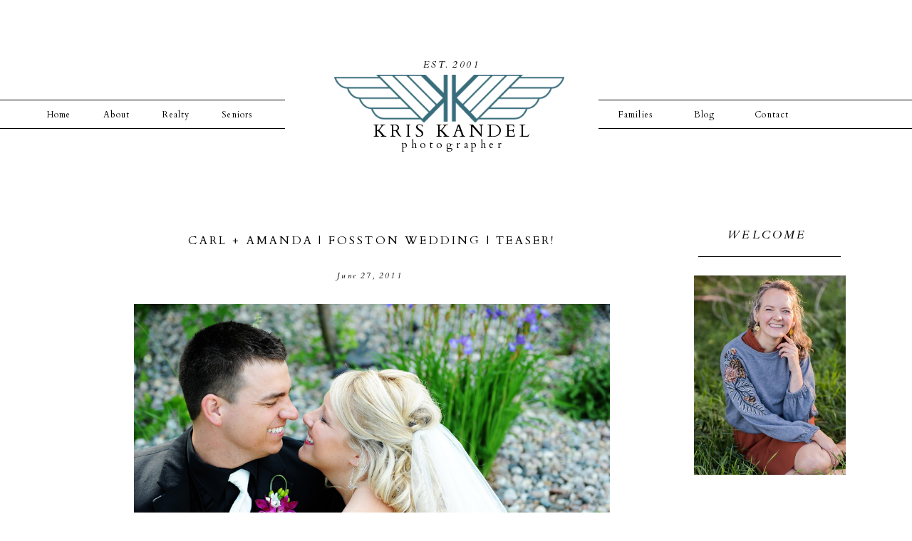

--- FILE ---
content_type: text/html; charset=UTF-8
request_url: https://kriskandel.com/tag/bling/
body_size: 12833
content:
<!DOCTYPE html>
<html lang="en-US" class="d">
<head>
<link rel="stylesheet" type="text/css" href="//lib.showit.co/engine/2.4.0/showit.css" />
<title>bling | kriskandelblog.com </title>
<meta name='robots' content='max-image-preview:large' />
<link rel="alternate" type="application/rss+xml" title="kriskandelblog.com  &raquo; Feed" href="https://kriskandel.com/feed/" />
<link rel="alternate" type="application/rss+xml" title="kriskandelblog.com  &raquo; Comments Feed" href="https://kriskandel.com/comments/feed/" />
<link rel="alternate" type="application/rss+xml" title="kriskandelblog.com  &raquo; bling Tag Feed" href="https://kriskandel.com/tag/bling/feed/" />
<script type="text/javascript">
/* <![CDATA[ */
window._wpemojiSettings = {"baseUrl":"https:\/\/s.w.org\/images\/core\/emoji\/16.0.1\/72x72\/","ext":".png","svgUrl":"https:\/\/s.w.org\/images\/core\/emoji\/16.0.1\/svg\/","svgExt":".svg","source":{"concatemoji":"https:\/\/kriskandel.com\/wp-includes\/js\/wp-emoji-release.min.js?ver=6.8.3"}};
/*! This file is auto-generated */
!function(s,n){var o,i,e;function c(e){try{var t={supportTests:e,timestamp:(new Date).valueOf()};sessionStorage.setItem(o,JSON.stringify(t))}catch(e){}}function p(e,t,n){e.clearRect(0,0,e.canvas.width,e.canvas.height),e.fillText(t,0,0);var t=new Uint32Array(e.getImageData(0,0,e.canvas.width,e.canvas.height).data),a=(e.clearRect(0,0,e.canvas.width,e.canvas.height),e.fillText(n,0,0),new Uint32Array(e.getImageData(0,0,e.canvas.width,e.canvas.height).data));return t.every(function(e,t){return e===a[t]})}function u(e,t){e.clearRect(0,0,e.canvas.width,e.canvas.height),e.fillText(t,0,0);for(var n=e.getImageData(16,16,1,1),a=0;a<n.data.length;a++)if(0!==n.data[a])return!1;return!0}function f(e,t,n,a){switch(t){case"flag":return n(e,"\ud83c\udff3\ufe0f\u200d\u26a7\ufe0f","\ud83c\udff3\ufe0f\u200b\u26a7\ufe0f")?!1:!n(e,"\ud83c\udde8\ud83c\uddf6","\ud83c\udde8\u200b\ud83c\uddf6")&&!n(e,"\ud83c\udff4\udb40\udc67\udb40\udc62\udb40\udc65\udb40\udc6e\udb40\udc67\udb40\udc7f","\ud83c\udff4\u200b\udb40\udc67\u200b\udb40\udc62\u200b\udb40\udc65\u200b\udb40\udc6e\u200b\udb40\udc67\u200b\udb40\udc7f");case"emoji":return!a(e,"\ud83e\udedf")}return!1}function g(e,t,n,a){var r="undefined"!=typeof WorkerGlobalScope&&self instanceof WorkerGlobalScope?new OffscreenCanvas(300,150):s.createElement("canvas"),o=r.getContext("2d",{willReadFrequently:!0}),i=(o.textBaseline="top",o.font="600 32px Arial",{});return e.forEach(function(e){i[e]=t(o,e,n,a)}),i}function t(e){var t=s.createElement("script");t.src=e,t.defer=!0,s.head.appendChild(t)}"undefined"!=typeof Promise&&(o="wpEmojiSettingsSupports",i=["flag","emoji"],n.supports={everything:!0,everythingExceptFlag:!0},e=new Promise(function(e){s.addEventListener("DOMContentLoaded",e,{once:!0})}),new Promise(function(t){var n=function(){try{var e=JSON.parse(sessionStorage.getItem(o));if("object"==typeof e&&"number"==typeof e.timestamp&&(new Date).valueOf()<e.timestamp+604800&&"object"==typeof e.supportTests)return e.supportTests}catch(e){}return null}();if(!n){if("undefined"!=typeof Worker&&"undefined"!=typeof OffscreenCanvas&&"undefined"!=typeof URL&&URL.createObjectURL&&"undefined"!=typeof Blob)try{var e="postMessage("+g.toString()+"("+[JSON.stringify(i),f.toString(),p.toString(),u.toString()].join(",")+"));",a=new Blob([e],{type:"text/javascript"}),r=new Worker(URL.createObjectURL(a),{name:"wpTestEmojiSupports"});return void(r.onmessage=function(e){c(n=e.data),r.terminate(),t(n)})}catch(e){}c(n=g(i,f,p,u))}t(n)}).then(function(e){for(var t in e)n.supports[t]=e[t],n.supports.everything=n.supports.everything&&n.supports[t],"flag"!==t&&(n.supports.everythingExceptFlag=n.supports.everythingExceptFlag&&n.supports[t]);n.supports.everythingExceptFlag=n.supports.everythingExceptFlag&&!n.supports.flag,n.DOMReady=!1,n.readyCallback=function(){n.DOMReady=!0}}).then(function(){return e}).then(function(){var e;n.supports.everything||(n.readyCallback(),(e=n.source||{}).concatemoji?t(e.concatemoji):e.wpemoji&&e.twemoji&&(t(e.twemoji),t(e.wpemoji)))}))}((window,document),window._wpemojiSettings);
/* ]]> */
</script>
<link rel='stylesheet' id='pibfi_pinterest_style-css' href='https://kriskandel.com/wp-content/plugins/pinterest-pin-it-button-for-images/ppibfi_pinterest.css?ver=6.8.3' type='text/css' media='all' />
<style id='wp-emoji-styles-inline-css' type='text/css'>

	img.wp-smiley, img.emoji {
		display: inline !important;
		border: none !important;
		box-shadow: none !important;
		height: 1em !important;
		width: 1em !important;
		margin: 0 0.07em !important;
		vertical-align: -0.1em !important;
		background: none !important;
		padding: 0 !important;
	}
</style>
<link rel='stylesheet' id='wp-block-library-css' href='https://kriskandel.com/wp-includes/css/dist/block-library/style.min.css?ver=6.8.3' type='text/css' media='all' />
<style id='classic-theme-styles-inline-css' type='text/css'>
/*! This file is auto-generated */
.wp-block-button__link{color:#fff;background-color:#32373c;border-radius:9999px;box-shadow:none;text-decoration:none;padding:calc(.667em + 2px) calc(1.333em + 2px);font-size:1.125em}.wp-block-file__button{background:#32373c;color:#fff;text-decoration:none}
</style>
<style id='global-styles-inline-css' type='text/css'>
:root{--wp--preset--aspect-ratio--square: 1;--wp--preset--aspect-ratio--4-3: 4/3;--wp--preset--aspect-ratio--3-4: 3/4;--wp--preset--aspect-ratio--3-2: 3/2;--wp--preset--aspect-ratio--2-3: 2/3;--wp--preset--aspect-ratio--16-9: 16/9;--wp--preset--aspect-ratio--9-16: 9/16;--wp--preset--color--black: #000000;--wp--preset--color--cyan-bluish-gray: #abb8c3;--wp--preset--color--white: #ffffff;--wp--preset--color--pale-pink: #f78da7;--wp--preset--color--vivid-red: #cf2e2e;--wp--preset--color--luminous-vivid-orange: #ff6900;--wp--preset--color--luminous-vivid-amber: #fcb900;--wp--preset--color--light-green-cyan: #7bdcb5;--wp--preset--color--vivid-green-cyan: #00d084;--wp--preset--color--pale-cyan-blue: #8ed1fc;--wp--preset--color--vivid-cyan-blue: #0693e3;--wp--preset--color--vivid-purple: #9b51e0;--wp--preset--gradient--vivid-cyan-blue-to-vivid-purple: linear-gradient(135deg,rgba(6,147,227,1) 0%,rgb(155,81,224) 100%);--wp--preset--gradient--light-green-cyan-to-vivid-green-cyan: linear-gradient(135deg,rgb(122,220,180) 0%,rgb(0,208,130) 100%);--wp--preset--gradient--luminous-vivid-amber-to-luminous-vivid-orange: linear-gradient(135deg,rgba(252,185,0,1) 0%,rgba(255,105,0,1) 100%);--wp--preset--gradient--luminous-vivid-orange-to-vivid-red: linear-gradient(135deg,rgba(255,105,0,1) 0%,rgb(207,46,46) 100%);--wp--preset--gradient--very-light-gray-to-cyan-bluish-gray: linear-gradient(135deg,rgb(238,238,238) 0%,rgb(169,184,195) 100%);--wp--preset--gradient--cool-to-warm-spectrum: linear-gradient(135deg,rgb(74,234,220) 0%,rgb(151,120,209) 20%,rgb(207,42,186) 40%,rgb(238,44,130) 60%,rgb(251,105,98) 80%,rgb(254,248,76) 100%);--wp--preset--gradient--blush-light-purple: linear-gradient(135deg,rgb(255,206,236) 0%,rgb(152,150,240) 100%);--wp--preset--gradient--blush-bordeaux: linear-gradient(135deg,rgb(254,205,165) 0%,rgb(254,45,45) 50%,rgb(107,0,62) 100%);--wp--preset--gradient--luminous-dusk: linear-gradient(135deg,rgb(255,203,112) 0%,rgb(199,81,192) 50%,rgb(65,88,208) 100%);--wp--preset--gradient--pale-ocean: linear-gradient(135deg,rgb(255,245,203) 0%,rgb(182,227,212) 50%,rgb(51,167,181) 100%);--wp--preset--gradient--electric-grass: linear-gradient(135deg,rgb(202,248,128) 0%,rgb(113,206,126) 100%);--wp--preset--gradient--midnight: linear-gradient(135deg,rgb(2,3,129) 0%,rgb(40,116,252) 100%);--wp--preset--font-size--small: 13px;--wp--preset--font-size--medium: 20px;--wp--preset--font-size--large: 36px;--wp--preset--font-size--x-large: 42px;--wp--preset--spacing--20: 0.44rem;--wp--preset--spacing--30: 0.67rem;--wp--preset--spacing--40: 1rem;--wp--preset--spacing--50: 1.5rem;--wp--preset--spacing--60: 2.25rem;--wp--preset--spacing--70: 3.38rem;--wp--preset--spacing--80: 5.06rem;--wp--preset--shadow--natural: 6px 6px 9px rgba(0, 0, 0, 0.2);--wp--preset--shadow--deep: 12px 12px 50px rgba(0, 0, 0, 0.4);--wp--preset--shadow--sharp: 6px 6px 0px rgba(0, 0, 0, 0.2);--wp--preset--shadow--outlined: 6px 6px 0px -3px rgba(255, 255, 255, 1), 6px 6px rgba(0, 0, 0, 1);--wp--preset--shadow--crisp: 6px 6px 0px rgba(0, 0, 0, 1);}:where(.is-layout-flex){gap: 0.5em;}:where(.is-layout-grid){gap: 0.5em;}body .is-layout-flex{display: flex;}.is-layout-flex{flex-wrap: wrap;align-items: center;}.is-layout-flex > :is(*, div){margin: 0;}body .is-layout-grid{display: grid;}.is-layout-grid > :is(*, div){margin: 0;}:where(.wp-block-columns.is-layout-flex){gap: 2em;}:where(.wp-block-columns.is-layout-grid){gap: 2em;}:where(.wp-block-post-template.is-layout-flex){gap: 1.25em;}:where(.wp-block-post-template.is-layout-grid){gap: 1.25em;}.has-black-color{color: var(--wp--preset--color--black) !important;}.has-cyan-bluish-gray-color{color: var(--wp--preset--color--cyan-bluish-gray) !important;}.has-white-color{color: var(--wp--preset--color--white) !important;}.has-pale-pink-color{color: var(--wp--preset--color--pale-pink) !important;}.has-vivid-red-color{color: var(--wp--preset--color--vivid-red) !important;}.has-luminous-vivid-orange-color{color: var(--wp--preset--color--luminous-vivid-orange) !important;}.has-luminous-vivid-amber-color{color: var(--wp--preset--color--luminous-vivid-amber) !important;}.has-light-green-cyan-color{color: var(--wp--preset--color--light-green-cyan) !important;}.has-vivid-green-cyan-color{color: var(--wp--preset--color--vivid-green-cyan) !important;}.has-pale-cyan-blue-color{color: var(--wp--preset--color--pale-cyan-blue) !important;}.has-vivid-cyan-blue-color{color: var(--wp--preset--color--vivid-cyan-blue) !important;}.has-vivid-purple-color{color: var(--wp--preset--color--vivid-purple) !important;}.has-black-background-color{background-color: var(--wp--preset--color--black) !important;}.has-cyan-bluish-gray-background-color{background-color: var(--wp--preset--color--cyan-bluish-gray) !important;}.has-white-background-color{background-color: var(--wp--preset--color--white) !important;}.has-pale-pink-background-color{background-color: var(--wp--preset--color--pale-pink) !important;}.has-vivid-red-background-color{background-color: var(--wp--preset--color--vivid-red) !important;}.has-luminous-vivid-orange-background-color{background-color: var(--wp--preset--color--luminous-vivid-orange) !important;}.has-luminous-vivid-amber-background-color{background-color: var(--wp--preset--color--luminous-vivid-amber) !important;}.has-light-green-cyan-background-color{background-color: var(--wp--preset--color--light-green-cyan) !important;}.has-vivid-green-cyan-background-color{background-color: var(--wp--preset--color--vivid-green-cyan) !important;}.has-pale-cyan-blue-background-color{background-color: var(--wp--preset--color--pale-cyan-blue) !important;}.has-vivid-cyan-blue-background-color{background-color: var(--wp--preset--color--vivid-cyan-blue) !important;}.has-vivid-purple-background-color{background-color: var(--wp--preset--color--vivid-purple) !important;}.has-black-border-color{border-color: var(--wp--preset--color--black) !important;}.has-cyan-bluish-gray-border-color{border-color: var(--wp--preset--color--cyan-bluish-gray) !important;}.has-white-border-color{border-color: var(--wp--preset--color--white) !important;}.has-pale-pink-border-color{border-color: var(--wp--preset--color--pale-pink) !important;}.has-vivid-red-border-color{border-color: var(--wp--preset--color--vivid-red) !important;}.has-luminous-vivid-orange-border-color{border-color: var(--wp--preset--color--luminous-vivid-orange) !important;}.has-luminous-vivid-amber-border-color{border-color: var(--wp--preset--color--luminous-vivid-amber) !important;}.has-light-green-cyan-border-color{border-color: var(--wp--preset--color--light-green-cyan) !important;}.has-vivid-green-cyan-border-color{border-color: var(--wp--preset--color--vivid-green-cyan) !important;}.has-pale-cyan-blue-border-color{border-color: var(--wp--preset--color--pale-cyan-blue) !important;}.has-vivid-cyan-blue-border-color{border-color: var(--wp--preset--color--vivid-cyan-blue) !important;}.has-vivid-purple-border-color{border-color: var(--wp--preset--color--vivid-purple) !important;}.has-vivid-cyan-blue-to-vivid-purple-gradient-background{background: var(--wp--preset--gradient--vivid-cyan-blue-to-vivid-purple) !important;}.has-light-green-cyan-to-vivid-green-cyan-gradient-background{background: var(--wp--preset--gradient--light-green-cyan-to-vivid-green-cyan) !important;}.has-luminous-vivid-amber-to-luminous-vivid-orange-gradient-background{background: var(--wp--preset--gradient--luminous-vivid-amber-to-luminous-vivid-orange) !important;}.has-luminous-vivid-orange-to-vivid-red-gradient-background{background: var(--wp--preset--gradient--luminous-vivid-orange-to-vivid-red) !important;}.has-very-light-gray-to-cyan-bluish-gray-gradient-background{background: var(--wp--preset--gradient--very-light-gray-to-cyan-bluish-gray) !important;}.has-cool-to-warm-spectrum-gradient-background{background: var(--wp--preset--gradient--cool-to-warm-spectrum) !important;}.has-blush-light-purple-gradient-background{background: var(--wp--preset--gradient--blush-light-purple) !important;}.has-blush-bordeaux-gradient-background{background: var(--wp--preset--gradient--blush-bordeaux) !important;}.has-luminous-dusk-gradient-background{background: var(--wp--preset--gradient--luminous-dusk) !important;}.has-pale-ocean-gradient-background{background: var(--wp--preset--gradient--pale-ocean) !important;}.has-electric-grass-gradient-background{background: var(--wp--preset--gradient--electric-grass) !important;}.has-midnight-gradient-background{background: var(--wp--preset--gradient--midnight) !important;}.has-small-font-size{font-size: var(--wp--preset--font-size--small) !important;}.has-medium-font-size{font-size: var(--wp--preset--font-size--medium) !important;}.has-large-font-size{font-size: var(--wp--preset--font-size--large) !important;}.has-x-large-font-size{font-size: var(--wp--preset--font-size--x-large) !important;}
:where(.wp-block-post-template.is-layout-flex){gap: 1.25em;}:where(.wp-block-post-template.is-layout-grid){gap: 1.25em;}
:where(.wp-block-columns.is-layout-flex){gap: 2em;}:where(.wp-block-columns.is-layout-grid){gap: 2em;}
:root :where(.wp-block-pullquote){font-size: 1.5em;line-height: 1.6;}
</style>
<link rel='stylesheet' id='pub-style-css' href='https://kriskandel.com/wp-content/themes/showit/pubs/nnz43i6zqcid8adk3_egpg/20250709204844Smyyerq/assets/pub.css?ver=1752094127' type='text/css' media='all' />
<script type="text/javascript" src="https://kriskandel.com/wp-includes/js/jquery/jquery.min.js?ver=3.7.1" id="jquery-core-js"></script>
<script type="text/javascript" id="jquery-core-js-after">
/* <![CDATA[ */
$ = jQuery;
/* ]]> */
</script>
<script type="text/javascript" src="https://kriskandel.com/wp-includes/js/jquery/jquery-migrate.min.js?ver=3.4.1" id="jquery-migrate-js"></script>
<script type="text/javascript" src="https://kriskandel.com/wp-content/plugins/pinterest-pin-it-button-for-images/ppibfi_pinterest.js?ver=6.8.3" id="pibfi_pinterest-js"></script>
<script type="text/javascript" src="https://kriskandel.com/wp-content/themes/showit/pubs/nnz43i6zqcid8adk3_egpg/20250709204844Smyyerq/assets/pub.js?ver=1752094127" id="pub-script-js"></script>
<link rel="https://api.w.org/" href="https://kriskandel.com/wp-json/" /><link rel="alternate" title="JSON" type="application/json" href="https://kriskandel.com/wp-json/wp/v2/tags/218" /><link rel="EditURI" type="application/rsd+xml" title="RSD" href="https://kriskandel.com/xmlrpc.php?rsd" />

<meta charset="UTF-8" />
<meta name="viewport" content="width=device-width, initial-scale=1" />
<link rel="preconnect" href="https://static.showit.co" />

<link rel="preconnect" href="https://fonts.googleapis.com">
<link rel="preconnect" href="https://fonts.gstatic.com" crossorigin>
<link href="https://fonts.googleapis.com/css?family=Cardo:regular|Cardo:italic" rel="stylesheet" type="text/css"/>
<script id="init_data" type="application/json">
{"mobile":{"w":320},"desktop":{"w":1200,"defaultTrIn":{"type":"fade"},"defaultTrOut":{"type":"fade"},"bgFillType":"color","bgColor":"#000000:0"},"sid":"nnz43i6zqcid8adk3_egpg","break":768,"assetURL":"//static.showit.co","contactFormId":"25842/16415","cfAction":"aHR0cHM6Ly9jbGllbnRzZXJ2aWNlLnNob3dpdC5jby9jb250YWN0Zm9ybQ==","sgAction":"aHR0cHM6Ly9jbGllbnRzZXJ2aWNlLnNob3dpdC5jby9zb2NpYWxncmlk","blockData":[{"slug":"header","visible":"a","states":[],"d":{"h":260,"w":1200,"locking":{"scrollOffset":1},"bgFillType":"color","bgColor":"colors-7","bgMediaType":"none"},"m":{"h":60,"w":320,"locking":{"side":"st","scrollOffset":1},"bgFillType":"color","bgColor":"colors-7","bgMediaType":"none"}},{"slug":"mobile-logo","visible":"m","states":[],"d":{"h":400,"w":1200,"bgFillType":"color","bgColor":"#FFFFFF","bgMediaType":"none"},"m":{"h":200,"w":320,"bgFillType":"color","bgColor":"#FFFFFF","bgMediaType":"none"}},{"slug":"sidebar","visible":"d","states":[],"d":{"h":1,"w":1200,"bgFillType":"color","bgColor":"#FFFFFF","bgMediaType":"none"},"m":{"h":200,"w":320,"bgFillType":"color","bgColor":"#FFFFFF","bgMediaType":"none"}},{"slug":"post-layout-1","visible":"a","states":[],"d":{"h":700,"w":1200,"locking":{"offset":100},"nature":"dH","bgFillType":"color","bgColor":"#FFFFFF","bgMediaType":"none"},"m":{"h":400,"w":320,"nature":"dH","bgFillType":"color","bgColor":"#FFFFFF","bgMediaType":"none"}},{"slug":"instagram","visible":"a","states":[],"d":{"h":600,"w":1200,"bgFillType":"color","bgColor":"colors-7","bgMediaType":"none"},"m":{"h":850,"w":320,"bgFillType":"color","bgColor":"#FFFFFF","bgMediaType":"none"}},{"slug":"pagination","visible":"a","states":[],"d":{"h":125,"w":1200,"nature":"dH","bgFillType":"color","bgColor":"#FFFFFF","bgMediaType":"none"},"m":{"h":81,"w":320,"nature":"dH","bgFillType":"color","bgColor":"#FFFFFF","bgMediaType":"none"}},{"slug":"bottom-menu","visible":"a","states":[],"d":{"h":100,"w":1200,"bgFillType":"color","bgColor":"#FFFFFF","bgMediaType":"none"},"m":{"h":200,"w":320,"bgFillType":"color","bgColor":"colors-7","bgMediaType":"none"}},{"slug":"footer","visible":"a","states":[],"d":{"h":73,"w":1200,"bgFillType":"color","bgColor":"colors-7","bgMediaType":"none"},"m":{"h":53,"w":320,"bgFillType":"color","bgColor":"colors-7","bgMediaType":"none"}},{"slug":"mobile-nav","visible":"m","states":[],"d":{"h":200,"w":1200,"bgFillType":"color","bgColor":"colors-7","bgMediaType":"none"},"m":{"h":600,"w":320,"locking":{"side":"t"},"bgFillType":"color","bgColor":"colors-7:90","bgMediaType":"none"}}],"elementData":[{"type":"icon","visible":"m","id":"header_0","blockId":"header","m":{"x":265,"y":12,"w":37,"h":37,"a":0},"d":{"x":1161,"y":37,"w":35,"h":35,"a":0}},{"type":"text","visible":"d","id":"header_1","blockId":"header","m":{"x":108,"y":18,"w":105,"h":25,"a":0},"d":{"x":454,"y":169,"w":283,"h":39,"a":0}},{"type":"text","visible":"d","id":"header_2","blockId":"header","m":{"x":109,"y":21,"w":102.60000000000001,"h":19,"a":0},"d":{"x":476,"y":187,"w":240,"h":38,"a":0}},{"type":"text","visible":"d","id":"header_3","blockId":"header","m":{"x":109,"y":22,"w":102,"h":17,"a":0},"d":{"x":544,"y":80,"w":55,"h":21,"a":0}},{"type":"text","visible":"d","id":"header_4","blockId":"header","m":{"x":109,"y":22,"w":102,"h":17,"a":0},"d":{"x":587,"y":80,"w":55,"h":21,"a":0}},{"type":"text","visible":"d","id":"header_5","blockId":"header","m":{"x":109,"y":21,"w":102.60000000000001,"h":19,"a":0},"d":{"x":179,"y":148,"w":57,"h":19,"a":0}},{"type":"text","visible":"d","id":"header_6","blockId":"header","m":{"x":119,"y":31,"w":102.60000000000001,"h":19,"a":0},"d":{"x":14,"y":148,"w":57,"h":19,"a":0}},{"type":"text","visible":"d","id":"header_7","blockId":"header","m":{"x":109,"y":21,"w":102.60000000000001,"h":19,"a":0},"d":{"x":95,"y":148,"w":57,"h":19,"a":0}},{"type":"text","visible":"d","id":"header_8","blockId":"header","m":{"x":109,"y":21,"w":102.60000000000001,"h":19,"a":0},"d":{"x":246,"y":148,"w":95,"h":19,"a":0}},{"type":"text","visible":"d","id":"header_9","blockId":"header","m":{"x":109,"y":21,"w":102.60000000000001,"h":19,"a":0},"d":{"x":824,"y":148,"w":57,"h":19,"a":0}},{"type":"text","visible":"d","id":"header_10","blockId":"header","m":{"x":109,"y":21,"w":102.60000000000001,"h":19,"a":0},"d":{"x":920,"y":148,"w":57,"h":19,"a":0}},{"type":"text","visible":"d","id":"header_11","blockId":"header","m":{"x":109,"y":21,"w":102.60000000000001,"h":19,"a":0},"d":{"x":996,"y":148,"w":95,"h":19,"a":0}},{"type":"simple","visible":"d","id":"header_12","blockId":"header","m":{"x":48,"y":9,"w":224,"h":42,"a":0},"d":{"x":-22,"y":140,"w":382,"h":1,"a":0,"lockH":"ls"}},{"type":"simple","visible":"d","id":"header_13","blockId":"header","m":{"x":48,"y":9,"w":224,"h":42,"a":0},"d":{"x":-29,"y":180,"w":389,"h":1,"a":0,"lockH":"ls"}},{"type":"simple","visible":"d","id":"header_14","blockId":"header","m":{"x":48,"y":9,"w":224,"h":42,"a":0},"d":{"x":800,"y":140,"w":410,"h":1,"a":0,"lockH":"rs"}},{"type":"simple","visible":"d","id":"header_15","blockId":"header","m":{"x":48,"y":9,"w":224,"h":42,"a":0},"d":{"x":800,"y":180,"w":423,"h":1,"a":0,"lockH":"rs"}},{"type":"graphic","visible":"a","id":"header_16","blockId":"header","m":{"x":48,"y":7,"w":224,"h":47,"a":0},"d":{"x":429,"y":105,"w":323,"h":67,"a":0},"c":{"key":"0Qi-Jw-rSqSED7qsGnHUzQ/25842/fargo_photographer_kris_kandel_logo.png","aspect_ratio":4.78988}},{"type":"text","visible":"m","id":"mobile-logo_0","blockId":"mobile-logo","m":{"x":25,"y":94,"w":271,"h":25,"a":0},"d":{"x":423,"y":152,"w":355,"h":49,"a":0}},{"type":"text","visible":"m","id":"mobile-logo_1","blockId":"mobile-logo","m":{"x":105,"y":115,"w":124,"h":19,"a":0},"d":{"x":481,"y":192,"w":240,"h":38,"a":0}},{"type":"text","visible":"m","id":"mobile-logo_2","blockId":"mobile-logo","m":{"x":87,"y":25,"w":54,"h":17,"a":0},"d":{"x":516,"y":97,"w":55,"h":21,"a":0}},{"type":"text","visible":"m","id":"mobile-logo_3","blockId":"mobile-logo","m":{"x":176,"y":25,"w":60,"h":17,"a":0},"d":{"x":630,"y":99,"w":55,"h":21,"a":0}},{"type":"graphic","visible":"a","id":"mobile-logo_4","blockId":"mobile-logo","m":{"x":46,"y":43,"w":224,"h":47,"a":0},"d":{"x":180,"y":113,"w":840,"h":175,"a":0},"c":{"key":"0Qi-Jw-rSqSED7qsGnHUzQ/25842/fargo_photographer_kris_kandel_logo.png","aspect_ratio":4.78988}},{"type":"text","visible":"a","id":"sidebar_0","blockId":"sidebar","m":{"x":109,"y":92,"w":102,"h":17,"a":0},"d":{"x":974,"y":56,"w":126,"h":21,"a":0}},{"type":"simple","visible":"a","id":"sidebar_1","blockId":"sidebar","m":{"x":48,"y":30,"w":224,"h":140,"a":0},"d":{"x":940,"y":100,"w":200,"h":1,"a":0}},{"type":"graphic","visible":"a","id":"sidebar_2","blockId":"sidebar","m":{"x":48,"y":25,"w":224,"h":150,"a":0},"d":{"x":934,"y":127,"w":213,"h":280,"a":0},"c":{"key":"TwIqisZ3ST2ojE-l1c9kLg/25842/kris_kandel_fargo_photographer_for_real_estate_seniors_and_families_3.jpg","aspect_ratio":0.66686}},{"type":"text","visible":"a","id":"sidebar_3","blockId":"sidebar","m":{"x":109,"y":91,"w":102.60000000000001,"h":19,"a":0},"d":{"x":932,"y":423,"w":212,"h":189,"a":0}},{"type":"simple","visible":"a","id":"sidebar_4","blockId":"sidebar","m":{"x":48,"y":30,"w":224,"h":140,"a":0},"d":{"x":941,"y":630,"w":203,"h":28,"a":0}},{"type":"text","visible":"a","id":"sidebar_5","blockId":"sidebar","m":{"x":109,"y":92,"w":102,"h":17,"a":0},"d":{"x":947,"y":633,"w":191,"h":21,"a":0}},{"type":"icon","visible":"a","id":"sidebar_6","blockId":"sidebar","m":{"x":135,"y":75,"w":50,"h":50,"a":0},"d":{"x":1017,"y":671,"w":29,"h":29,"a":0}},{"type":"icon","visible":"a","id":"sidebar_7","blockId":"sidebar","m":{"x":135,"y":75,"w":50,"h":50,"a":0},"d":{"x":1050,"y":671,"w":29,"h":29,"a":0}},{"type":"simple","visible":"a","id":"post-layout-1_0","blockId":"post-layout-1","m":{"x":-90,"y":351,"w":500,"h":1,"a":0,"lockV":"b"},"d":{"x":148,"y":679,"w":668,"h":1,"a":0,"lockV":"b"}},{"type":"text","visible":"a","id":"post-layout-1_1","blockId":"post-layout-1","m":{"x":104.5,"y":324,"w":111,"h":27,"a":0,"lockV":"b"},"d":{"x":415,"y":638,"w":133,"h":29,"a":0,"lockV":"b"}},{"type":"simple","visible":"a","id":"post-layout-1_2","blockId":"post-layout-1","m":{"x":-90,"y":314,"w":500,"h":1,"a":0,"lockV":"b"},"d":{"x":148,"y":622,"w":668,"h":1,"a":0,"lockV":"b"}},{"type":"text","visible":"a","id":"post-layout-1_3","blockId":"post-layout-1","m":{"x":20,"y":265,"w":280,"h":22,"a":0,"lockV":"b"},"d":{"x":179,"y":116,"w":600,"h":18,"a":0,"lockV":"b"}},{"type":"text","visible":"a","id":"post-layout-1_4","blockId":"post-layout-1","m":{"x":20,"y":237,"w":280,"h":24,"a":0},"d":{"x":182,"y":65,"w":600,"h":24,"a":0}},{"type":"graphic","visible":"a","id":"post-layout-1_5","blockId":"post-layout-1","m":{"x":0,"y":20,"w":320,"h":195,"a":0,"gs":{"p":105}},"d":{"x":148,"y":165,"w":668,"h":430,"a":0,"gs":{"t":"cover","p":105},"lockV":"b"},"c":{"key":"T211Q3BaQiqOfKet3eNTdA/shared/weddingexperience.jpg","aspect_ratio":1.5}},{"type":"iframe","visible":"d","id":"instagram_0","blockId":"instagram","m":{"x":48,"y":128,"w":224,"h":595,"a":0},"d":{"x":-150,"y":133,"w":1500,"h":384,"a":0}},{"type":"graphic","visible":"d","id":"instagram_1","blockId":"instagram","m":{"x":48,"y":397,"w":224,"h":56,"a":0},"d":{"x":-100,"y":133,"w":1400,"h":384,"a":0,"gs":{"t":"cover"}},"c":{"key":"PCgo25L4Sr-H77X1dmNElw/25842/fargo_moorhead_wedding_photography_kris_kandel_2016_best_photographer_102.jpg","aspect_ratio":0.66519}},{"type":"simple","visible":"d","id":"instagram_2","blockId":"instagram","m":{"x":48,"y":30,"w":224,"h":224,"a":0},"d":{"x":414,"y":206,"w":373,"h":219,"a":0}},{"type":"simple","visible":"d","id":"instagram_3","blockId":"instagram","m":{"x":55,"y":37,"w":210,"h":210,"a":0},"d":{"x":426,"y":219,"w":350,"h":194,"a":0}},{"type":"text","visible":"a","id":"instagram_4","blockId":"instagram","m":{"x":1,"y":51,"w":319,"h":44,"a":0},"d":{"x":429,"y":280,"w":358,"h":71,"a":0}},{"type":"graphic","visible":"a","id":"instagram_5","blockId":"instagram","m":{"x":145,"y":293,"w":155,"h":143,"a":0},"d":{"x":996,"y":337,"w":176,"h":162,"a":0},"c":{"key":"R2jay50xTQ64Oo3HNxmBMg/25842/kris_kandel_fargo_photographer_contest_finalist.png","aspect_ratio":1.17647}},{"type":"graphic","visible":"a","id":"instagram_6","blockId":"instagram","m":{"x":-25,"y":284,"w":224,"h":161,"a":0},"d":{"x":63,"y":326,"w":273,"h":197,"a":0},"c":{"key":"ipqyFWyjRz-xvozWqMVreQ/25842/badge-of-courage-blue_2.png","aspect_ratio":1.38889}},{"type":"graphic","visible":"a","id":"instagram_7","blockId":"instagram","m":{"x":164,"y":440,"w":143,"h":137,"a":0},"d":{"x":818,"y":167,"w":168,"h":158,"a":0},"c":{"key":"PhDNAkOBTzuZXVBGjOGH4A/25842/featured_photographer_kris_kandel.jpg","aspect_ratio":1.04167}},{"type":"graphic","visible":"d","id":"instagram_8","blockId":"instagram","m":{"x":48,"y":419,"w":120,"h":96,"a":0},"d":{"x":16,"y":162,"w":189,"h":160,"a":0},"c":{"key":"FAUwWQLHRAmosBor8YGShQ/25842/laurels.png","aspect_ratio":1.25}},{"type":"graphic","visible":"a","id":"instagram_9","blockId":"instagram","m":{"x":9,"y":443,"w":146,"h":134,"a":0},"d":{"x":224,"y":164,"w":168,"h":155,"a":0},"c":{"key":"6-QWRWLwSJ6QH2PkJQXVjA/25842/award_winning_photographer_kris_kandel.png","aspect_ratio":1.08594}},{"type":"graphic","visible":"a","id":"instagram_10","blockId":"instagram","m":{"x":40,"y":115,"w":224,"h":179,"a":0},"d":{"x":835,"y":369,"w":151,"h":121,"a":0},"c":{"key":"MBQLSp0vQIaqcJRQ0o0y7g/25842/nd_fargo_wedding-photography_2016_transparent.png","aspect_ratio":1.25}},{"type":"text","visible":"a","id":"pagination_0","blockId":"pagination","m":{"x":177,"y":29,"w":123,"h":26,"a":0},"d":{"x":644,"y":32,"w":495.02,"h":29.002,"a":0}},{"type":"text","visible":"a","id":"pagination_1","blockId":"pagination","m":{"x":20,"y":29,"w":142,"h":22,"a":0},"d":{"x":50,"y":34,"w":527.021,"h":29.022,"a":0}},{"type":"text","visible":"a","id":"bottom-menu_0","blockId":"bottom-menu","m":{"x":43,"y":154,"w":238,"h":25,"a":0},"d":{"x":220,"y":43,"w":311,"h":25,"a":0}},{"type":"text","visible":"a","id":"bottom-menu_1","blockId":"bottom-menu","m":{"x":28,"y":22,"w":259,"h":25,"a":0},"d":{"x":670,"y":43,"w":278,"h":25,"a":0}},{"type":"graphic","visible":"a","id":"bottom-menu_2","blockId":"bottom-menu","m":{"x":48,"y":77,"w":224,"h":47,"a":0},"d":{"x":513,"y":33,"w":166,"h":35,"a":0},"c":{"key":"0Qi-Jw-rSqSED7qsGnHUzQ/25842/fargo_photographer_kris_kandel_logo.png","aspect_ratio":4.78988}},{"type":"text","visible":"m","id":"bottom-menu_3","blockId":"bottom-menu","m":{"x":98,"y":171,"w":174,"h":19,"a":0},"d":{"x":554,"y":42,"w":92,"h":17,"a":0}},{"type":"text","visible":"d","id":"footer_0","blockId":"footer","m":{"x":177,"y":14,"w":155,"h":22,"a":0},"d":{"x":636,"y":17,"w":166,"h":20,"a":0}},{"type":"text","visible":"d","id":"footer_1","blockId":"footer","m":{"x":-14,"y":14,"w":186,"h":23,"a":0},"d":{"x":398,"y":18,"w":228,"h":19,"a":0}},{"type":"simple","visible":"a","id":"mobile-nav_0","blockId":"mobile-nav","m":{"x":0,"y":0,"w":320,"h":60,"a":0},"d":{"x":488,"y":-110,"w":480,"h":80,"a":0}},{"type":"icon","visible":"m","id":"mobile-nav_1","blockId":"mobile-nav","m":{"x":265,"y":12,"w":37,"h":37,"a":0},"d":{"x":1161,"y":37,"w":35,"h":35,"a":0},"pc":[{"type":"hide","block":"mobile-nav"}]},{"type":"text","visible":"a","id":"mobile-nav_2","blockId":"mobile-nav","m":{"x":43,"y":100,"w":103,"h":19,"a":0},"d":{"x":549,"y":91,"w":102.60000000000001,"h":19,"a":0},"pc":[{"type":"hide","block":"mobile-nav"}]},{"type":"text","visible":"a","id":"mobile-nav_3","blockId":"mobile-nav","m":{"x":43,"y":140,"w":103,"h":19,"a":0},"d":{"x":549,"y":91,"w":102.60000000000001,"h":19,"a":0},"pc":[{"type":"hide","block":"mobile-nav"}]},{"type":"text","visible":"a","id":"mobile-nav_4","blockId":"mobile-nav","m":{"x":43,"y":180,"w":103,"h":19,"a":0},"d":{"x":549,"y":91,"w":102.60000000000001,"h":19,"a":0},"pc":[{"type":"hide","block":"mobile-nav"}]},{"type":"text","visible":"a","id":"mobile-nav_5","blockId":"mobile-nav","m":{"x":43,"y":220,"w":103,"h":19,"a":0},"d":{"x":549,"y":91,"w":102.60000000000001,"h":19,"a":0},"pc":[{"type":"hide","block":"mobile-nav"}]},{"type":"text","visible":"a","id":"mobile-nav_6","blockId":"mobile-nav","m":{"x":43,"y":260,"w":103,"h":19,"a":0},"d":{"x":549,"y":91,"w":102.60000000000001,"h":19,"a":0},"pc":[{"type":"hide","block":"mobile-nav"}]},{"type":"text","visible":"a","id":"mobile-nav_7","blockId":"mobile-nav","m":{"x":43,"y":300,"w":103,"h":19,"a":0},"d":{"x":549,"y":91,"w":102.60000000000001,"h":19,"a":0},"pc":[{"type":"hide","block":"mobile-nav"}]}]}
</script>
<link
rel="stylesheet"
type="text/css"
href="https://cdnjs.cloudflare.com/ajax/libs/animate.css/3.4.0/animate.min.css"
/>


<script src="//lib.showit.co/engine/2.4.0/showit-lib.min.js"></script>
<script src="//lib.showit.co/engine/2.4.0/showit.min.js"></script>
<script>

function initPage(){

}
</script>

<style id="si-page-css">
html.m {background-color:rgba(0,0,0,0);}
html.d {background-color:rgba(0,0,0,0);}
.d .se:has(.st-primary) {border-radius:10px;box-shadow:none;opacity:1;overflow:hidden;}
.d .st-primary {padding:10px 14px 10px 14px;border-width:0px;border-color:rgba(0,0,0,1);background-color:rgba(0,0,0,1);background-image:none;border-radius:inherit;transition-duration:0.5s;}
.d .st-primary span {color:rgba(255,255,255,1);font-family:'Cardo';font-weight:400;font-style:italic;font-size:16px;text-align:center;text-transform:uppercase;letter-spacing:0.2em;transition-duration:0.5s;}
.d .se:has(.st-primary:hover) {}
.d .st-primary.se-button:hover {background-color:rgba(0,0,0,1);background-image:none;transition-property:background-color,background-image;}
.d .st-primary.se-button:hover span {}
.m .se:has(.st-primary) {border-radius:10px;box-shadow:none;opacity:1;overflow:hidden;}
.m .st-primary {padding:10px 14px 10px 14px;border-width:0px;border-color:rgba(0,0,0,1);background-color:rgba(0,0,0,1);background-image:none;border-radius:inherit;}
.m .st-primary span {color:rgba(255,255,255,1);font-family:'Cardo';font-weight:400;font-style:italic;font-size:12px;text-align:center;text-transform:uppercase;letter-spacing:0.3em;}
.d .se:has(.st-secondary) {border-radius:10px;box-shadow:none;opacity:1;overflow:hidden;}
.d .st-secondary {padding:10px 14px 10px 14px;border-width:2px;border-color:rgba(0,0,0,1);background-color:rgba(0,0,0,0);background-image:none;border-radius:inherit;transition-duration:0.5s;}
.d .st-secondary span {color:rgba(0,0,0,1);font-family:'Cardo';font-weight:400;font-style:italic;font-size:16px;text-align:center;text-transform:uppercase;letter-spacing:0.2em;transition-duration:0.5s;}
.d .se:has(.st-secondary:hover) {}
.d .st-secondary.se-button:hover {border-color:rgba(0,0,0,0.7);background-color:rgba(0,0,0,0);background-image:none;transition-property:border-color,background-color,background-image;}
.d .st-secondary.se-button:hover span {color:rgba(0,0,0,0.7);transition-property:color;}
.m .se:has(.st-secondary) {border-radius:10px;box-shadow:none;opacity:1;overflow:hidden;}
.m .st-secondary {padding:10px 14px 10px 14px;border-width:2px;border-color:rgba(0,0,0,1);background-color:rgba(0,0,0,0);background-image:none;border-radius:inherit;}
.m .st-secondary span {color:rgba(0,0,0,1);font-family:'Cardo';font-weight:400;font-style:italic;font-size:12px;text-align:center;text-transform:uppercase;letter-spacing:0.3em;}
.d .st-d-title,.d .se-wpt h1 {color:rgba(0,0,0,1);text-transform:lowercase;line-height:1.2;letter-spacing:0.3em;font-size:25px;text-align:center;font-family:'Cardo';font-weight:400;font-style:normal;}
.d .se-wpt h1 {margin-bottom:30px;}
.d .st-d-title.se-rc a {color:rgba(0,0,0,1);}
.d .st-d-title.se-rc a:hover {text-decoration:underline;color:rgba(0,0,0,1);opacity:0.8;}
.m .st-m-title,.m .se-wpt h1 {color:rgba(0,0,0,1);text-transform:lowercase;line-height:1.2;letter-spacing:0.2em;font-size:20px;text-align:center;font-family:'Cardo';font-weight:400;font-style:normal;}
.m .se-wpt h1 {margin-bottom:20px;}
.m .st-m-title.se-rc a {color:rgba(0,0,0,1);}
.m .st-m-title.se-rc a:hover {text-decoration:underline;color:rgba(0,0,0,1);opacity:0.8;}
.d .st-d-heading,.d .se-wpt h2 {color:rgba(0,0,0,1);text-transform:uppercase;line-height:1.2;letter-spacing:0.2em;font-size:20px;text-align:center;font-family:'Cardo';font-weight:400;font-style:normal;}
.d .se-wpt h2 {margin-bottom:24px;}
.d .st-d-heading.se-rc a {color:rgba(0,0,0,1);}
.d .st-d-heading.se-rc a:hover {text-decoration:underline;color:rgba(0,0,0,1);opacity:0.8;}
.m .st-m-heading,.m .se-wpt h2 {color:rgba(0,0,0,1);text-transform:uppercase;line-height:1.2;letter-spacing:0.2em;font-size:20px;text-align:center;font-family:'Cardo';font-weight:400;font-style:normal;}
.m .se-wpt h2 {margin-bottom:20px;}
.m .st-m-heading.se-rc a {color:rgba(0,0,0,1);}
.m .st-m-heading.se-rc a:hover {text-decoration:underline;color:rgba(0,0,0,1);opacity:0.8;}
.d .st-d-subheading,.d .se-wpt h3 {color:rgba(0,0,0,1);text-transform:uppercase;line-height:1.8;letter-spacing:0.2em;font-size:16px;text-align:center;font-family:'Cardo';font-weight:400;font-style:italic;}
.d .se-wpt h3 {margin-bottom:18px;}
.d .st-d-subheading.se-rc a {color:rgba(0,0,0,1);}
.d .st-d-subheading.se-rc a:hover {text-decoration:underline;color:rgba(0,0,0,1);opacity:0.8;}
.m .st-m-subheading,.m .se-wpt h3 {color:rgba(0,0,0,1);text-transform:uppercase;line-height:1.8;letter-spacing:0.3em;font-size:12px;text-align:center;font-family:'Cardo';font-weight:400;font-style:italic;}
.m .se-wpt h3 {margin-bottom:18px;}
.m .st-m-subheading.se-rc a {color:rgba(0,0,0,1);}
.m .st-m-subheading.se-rc a:hover {text-decoration:underline;color:rgba(0,0,0,1);opacity:0.8;}
.d .st-d-paragraph {color:rgba(0,0,0,1);line-height:2.2;letter-spacing:0.1em;font-size:12px;text-align:justify;font-family:'Cardo';font-weight:400;font-style:normal;}
.d .se-wpt p {margin-bottom:16px;}
.d .st-d-paragraph.se-rc a {color:rgba(0,0,0,1);}
.d .st-d-paragraph.se-rc a:hover {text-decoration:underline;color:rgba(0,0,0,1);opacity:0.8;}
.m .st-m-paragraph {color:rgba(0,0,0,1);line-height:2;letter-spacing:0.1em;font-size:14px;text-align:justify;font-family:'Cardo';font-weight:400;font-style:normal;}
.m .se-wpt p {margin-bottom:16px;}
.m .st-m-paragraph.se-rc a {color:rgba(0,0,0,1);}
.m .st-m-paragraph.se-rc a:hover {text-decoration:underline;color:rgba(0,0,0,1);opacity:0.8;}
.sib-header {z-index:1;}
.m .sib-header {height:60px;}
.d .sib-header {height:260px;}
.m .sib-header .ss-bg {background-color:rgba(255,255,255,1);}
.d .sib-header .ss-bg {background-color:rgba(255,255,255,1);}
.d .sie-header_0 {left:1161px;top:37px;width:35px;height:35px;display:none;}
.m .sie-header_0 {left:265px;top:12px;width:37px;height:37px;}
.d .sie-header_0 svg {fill:rgba(112,157,109,1);}
.m .sie-header_0 svg {fill:rgba(0,0,0,1);}
.d .sie-header_1 {left:454px;top:169px;width:283px;height:39px;}
.m .sie-header_1 {left:108px;top:18px;width:105px;height:25px;display:none;}
.d .sie-header_1-text {font-size:25px;}
.d .sie-header_2 {left:476px;top:187px;width:240px;height:38px;}
.m .sie-header_2 {left:109px;top:21px;width:102.60000000000001px;height:19px;display:none;}
.d .sie-header_2-text {letter-spacing:0.3em;font-size:15px;text-align:center;}
.d .sie-header_3 {left:544px;top:80px;width:55px;height:21px;}
.m .sie-header_3 {left:109px;top:22px;width:102px;height:17px;display:none;}
.d .sie-header_3-text {text-transform:uppercase;font-size:13px;}
.d .sie-header_4 {left:587px;top:80px;width:55px;height:21px;}
.m .sie-header_4 {left:109px;top:22px;width:102px;height:17px;display:none;}
.d .sie-header_4-text {text-transform:lowercase;font-size:13px;}
.d .sie-header_5:hover {opacity:1;transition-duration:0.5s;transition-property:opacity;}
.m .sie-header_5:hover {opacity:1;transition-duration:0.5s;transition-property:opacity;}
.d .sie-header_5 {left:179px;top:148px;width:57px;height:19px;transition-duration:0.5s;transition-property:opacity;}
.m .sie-header_5 {left:109px;top:21px;width:102.60000000000001px;height:19px;display:none;transition-duration:0.5s;transition-property:opacity;}
.d .sie-header_5-text:hover {color:rgba(112,157,109,1);}
.m .sie-header_5-text:hover {color:rgba(112,157,109,1);}
.d .sie-header_5-text {font-size:12px;text-align:center;transition-duration:0.5s;transition-property:color;}
.m .sie-header_5-text {transition-duration:0.5s;transition-property:color;}
.d .sie-header_6:hover {opacity:1;transition-duration:0.5s;transition-property:opacity;}
.m .sie-header_6:hover {opacity:1;transition-duration:0.5s;transition-property:opacity;}
.d .sie-header_6 {left:14px;top:148px;width:57px;height:19px;transition-duration:0.5s;transition-property:opacity;}
.m .sie-header_6 {left:119px;top:31px;width:102.60000000000001px;height:19px;display:none;transition-duration:0.5s;transition-property:opacity;}
.d .sie-header_6-text:hover {color:rgba(112,157,109,1);}
.m .sie-header_6-text:hover {color:rgba(112,157,109,1);}
.d .sie-header_6-text {font-size:12px;text-align:center;transition-duration:0.5s;transition-property:color;}
.m .sie-header_6-text {transition-duration:0.5s;transition-property:color;}
.d .sie-header_7:hover {opacity:1;transition-duration:0.5s;transition-property:opacity;}
.m .sie-header_7:hover {opacity:1;transition-duration:0.5s;transition-property:opacity;}
.d .sie-header_7 {left:95px;top:148px;width:57px;height:19px;transition-duration:0.5s;transition-property:opacity;}
.m .sie-header_7 {left:109px;top:21px;width:102.60000000000001px;height:19px;display:none;transition-duration:0.5s;transition-property:opacity;}
.d .sie-header_7-text:hover {color:rgba(112,157,109,1);}
.m .sie-header_7-text:hover {color:rgba(112,157,109,1);}
.d .sie-header_7-text {font-size:12px;text-align:center;transition-duration:0.5s;transition-property:color;}
.m .sie-header_7-text {transition-duration:0.5s;transition-property:color;}
.d .sie-header_8:hover {opacity:1;transition-duration:0.5s;transition-property:opacity;}
.m .sie-header_8:hover {opacity:1;transition-duration:0.5s;transition-property:opacity;}
.d .sie-header_8 {left:246px;top:148px;width:95px;height:19px;transition-duration:0.5s;transition-property:opacity;}
.m .sie-header_8 {left:109px;top:21px;width:102.60000000000001px;height:19px;display:none;transition-duration:0.5s;transition-property:opacity;}
.d .sie-header_8-text:hover {color:rgba(112,157,109,1);}
.m .sie-header_8-text:hover {color:rgba(112,157,109,1);}
.d .sie-header_8-text {font-size:12px;text-align:center;transition-duration:0.5s;transition-property:color;}
.m .sie-header_8-text {transition-duration:0.5s;transition-property:color;}
.d .sie-header_9:hover {opacity:1;transition-duration:0.5s;transition-property:opacity;}
.m .sie-header_9:hover {opacity:1;transition-duration:0.5s;transition-property:opacity;}
.d .sie-header_9 {left:824px;top:148px;width:57px;height:19px;transition-duration:0.5s;transition-property:opacity;}
.m .sie-header_9 {left:109px;top:21px;width:102.60000000000001px;height:19px;display:none;transition-duration:0.5s;transition-property:opacity;}
.d .sie-header_9-text:hover {color:rgba(112,157,109,1);}
.m .sie-header_9-text:hover {color:rgba(112,157,109,1);}
.d .sie-header_9-text {font-size:12px;text-align:center;transition-duration:0.5s;transition-property:color;}
.m .sie-header_9-text {transition-duration:0.5s;transition-property:color;}
.d .sie-header_10:hover {opacity:1;transition-duration:0.5s;transition-property:opacity;}
.m .sie-header_10:hover {opacity:1;transition-duration:0.5s;transition-property:opacity;}
.d .sie-header_10 {left:920px;top:148px;width:57px;height:19px;transition-duration:0.5s;transition-property:opacity;}
.m .sie-header_10 {left:109px;top:21px;width:102.60000000000001px;height:19px;display:none;transition-duration:0.5s;transition-property:opacity;}
.d .sie-header_10-text:hover {color:rgba(112,157,109,1);}
.m .sie-header_10-text:hover {color:rgba(112,157,109,1);}
.d .sie-header_10-text {font-size:12px;text-align:center;transition-duration:0.5s;transition-property:color;}
.m .sie-header_10-text {transition-duration:0.5s;transition-property:color;}
.d .sie-header_11:hover {opacity:1;transition-duration:0.5s;transition-property:opacity;}
.m .sie-header_11:hover {opacity:1;transition-duration:0.5s;transition-property:opacity;}
.d .sie-header_11 {left:996px;top:148px;width:95px;height:19px;transition-duration:0.5s;transition-property:opacity;}
.m .sie-header_11 {left:109px;top:21px;width:102.60000000000001px;height:19px;display:none;transition-duration:0.5s;transition-property:opacity;}
.d .sie-header_11-text:hover {color:rgba(112,157,109,1);}
.m .sie-header_11-text:hover {color:rgba(112,157,109,1);}
.d .sie-header_11-text {font-size:12px;text-align:center;transition-duration:0.5s;transition-property:color;}
.m .sie-header_11-text {transition-duration:0.5s;transition-property:color;}
.d .sie-header_12 {left:-22px;top:140px;width:382px;height:1px;}
.m .sie-header_12 {left:48px;top:9px;width:224px;height:42px;display:none;}
.d .sie-header_12 .se-simple:hover {}
.m .sie-header_12 .se-simple:hover {}
.d .sie-header_12 .se-simple {background-color:rgba(0,0,0,1);}
.m .sie-header_12 .se-simple {background-color:rgba(0,0,0,1);}
.d .sie-header_13 {left:-29px;top:180px;width:389px;height:1px;}
.m .sie-header_13 {left:48px;top:9px;width:224px;height:42px;display:none;}
.d .sie-header_13 .se-simple:hover {}
.m .sie-header_13 .se-simple:hover {}
.d .sie-header_13 .se-simple {background-color:rgba(0,0,0,1);}
.m .sie-header_13 .se-simple {background-color:rgba(0,0,0,1);}
.d .sie-header_14 {left:800px;top:140px;width:410px;height:1px;}
.m .sie-header_14 {left:48px;top:9px;width:224px;height:42px;display:none;}
.d .sie-header_14 .se-simple:hover {}
.m .sie-header_14 .se-simple:hover {}
.d .sie-header_14 .se-simple {background-color:rgba(0,0,0,1);}
.m .sie-header_14 .se-simple {background-color:rgba(0,0,0,1);}
.d .sie-header_15 {left:800px;top:180px;width:423px;height:1px;}
.m .sie-header_15 {left:48px;top:9px;width:224px;height:42px;display:none;}
.d .sie-header_15 .se-simple:hover {}
.m .sie-header_15 .se-simple:hover {}
.d .sie-header_15 .se-simple {background-color:rgba(0,0,0,1);}
.m .sie-header_15 .se-simple {background-color:rgba(0,0,0,1);}
.d .sie-header_16 {left:429px;top:105px;width:323px;height:67px;}
.m .sie-header_16 {left:48px;top:7px;width:224px;height:47px;}
.d .sie-header_16 .se-img {background-repeat:no-repeat;background-size:cover;background-position:50% 50%;border-radius:inherit;}
.m .sie-header_16 .se-img {background-repeat:no-repeat;background-size:cover;background-position:50% 50%;border-radius:inherit;}
.m .sib-mobile-logo {height:200px;}
.d .sib-mobile-logo {height:400px;display:none;}
.m .sib-mobile-logo .ss-bg {background-color:rgba(255,255,255,1);}
.d .sib-mobile-logo .ss-bg {background-color:rgba(255,255,255,1);}
.d .sie-mobile-logo_0 {left:423px;top:152px;width:355px;height:49px;display:none;}
.m .sie-mobile-logo_0 {left:25px;top:94px;width:271px;height:25px;}
.d .sie-mobile-logo_0-text {font-size:30px;}
.d .sie-mobile-logo_1 {left:481px;top:192px;width:240px;height:38px;display:none;}
.m .sie-mobile-logo_1 {left:105px;top:115px;width:124px;height:19px;}
.d .sie-mobile-logo_1-text {letter-spacing:0.3em;font-size:15px;text-align:center;}
.m .sie-mobile-logo_1-text {letter-spacing:0.2em;text-align:center;}
.d .sie-mobile-logo_2 {left:516px;top:97px;width:55px;height:21px;display:none;}
.m .sie-mobile-logo_2 {left:87px;top:25px;width:54px;height:17px;}
.d .sie-mobile-logo_2-text {text-transform:lowercase;}
.m .sie-mobile-logo_2-text {font-size:10px;}
.d .sie-mobile-logo_3 {left:630px;top:99px;width:55px;height:21px;display:none;}
.m .sie-mobile-logo_3 {left:176px;top:25px;width:60px;height:17px;}
.d .sie-mobile-logo_3-text {text-transform:lowercase;font-size:13px;}
.m .sie-mobile-logo_3-text {font-size:10px;}
.d .sie-mobile-logo_4 {left:180px;top:113px;width:840px;height:175px;}
.m .sie-mobile-logo_4 {left:46px;top:43px;width:224px;height:47px;}
.d .sie-mobile-logo_4 .se-img {background-repeat:no-repeat;background-size:cover;background-position:50% 50%;border-radius:inherit;}
.m .sie-mobile-logo_4 .se-img {background-repeat:no-repeat;background-size:cover;background-position:50% 50%;border-radius:inherit;}
.sib-sidebar {z-index:10;}
.m .sib-sidebar {height:200px;display:none;}
.d .sib-sidebar {height:1px;}
.m .sib-sidebar .ss-bg {background-color:rgba(255,255,255,1);}
.d .sib-sidebar .ss-bg {background-color:rgba(255,255,255,1);}
.d .sie-sidebar_0 {left:974px;top:56px;width:126px;height:21px;}
.m .sie-sidebar_0 {left:109px;top:92px;width:102px;height:17px;}
.d .sie-sidebar_1 {left:940px;top:100px;width:200px;height:1px;}
.m .sie-sidebar_1 {left:48px;top:30px;width:224px;height:140px;}
.d .sie-sidebar_1 .se-simple:hover {}
.m .sie-sidebar_1 .se-simple:hover {}
.d .sie-sidebar_1 .se-simple {background-color:rgba(0,0,0,1);}
.m .sie-sidebar_1 .se-simple {background-color:rgba(0,0,0,1);}
.d .sie-sidebar_2 {left:934px;top:127px;width:213px;height:280px;}
.m .sie-sidebar_2 {left:48px;top:25px;width:224px;height:150px;}
.d .sie-sidebar_2 .se-img {background-repeat:no-repeat;background-size:cover;background-position:50% 50%;border-radius:inherit;}
.m .sie-sidebar_2 .se-img {background-repeat:no-repeat;background-size:cover;background-position:50% 50%;border-radius:inherit;}
.d .sie-sidebar_3 {left:932px;top:423px;width:212px;height:189px;}
.m .sie-sidebar_3 {left:109px;top:91px;width:102.60000000000001px;height:19px;}
.d .sie-sidebar_3-text {text-align:center;}
.d .sie-sidebar_4 {left:941px;top:630px;width:203px;height:28px;}
.m .sie-sidebar_4 {left:48px;top:30px;width:224px;height:140px;}
.d .sie-sidebar_4 .se-simple:hover {}
.m .sie-sidebar_4 .se-simple:hover {}
.d .sie-sidebar_4 .se-simple {background-color:rgba(0,0,0,0);}
.m .sie-sidebar_4 .se-simple {background-color:rgba(0,0,0,1);}
.d .sie-sidebar_5 {left:947px;top:633px;width:191px;height:21px;}
.m .sie-sidebar_5 {left:109px;top:92px;width:102px;height:17px;}
.d .sie-sidebar_5-text {text-transform:none;line-height:2.2;font-size:11px;}
.d .sie-sidebar_6 {left:1017px;top:671px;width:29px;height:29px;}
.m .sie-sidebar_6 {left:135px;top:75px;width:50px;height:50px;}
.d .sie-sidebar_6 svg {fill:rgba(0,0,0,1);}
.m .sie-sidebar_6 svg {fill:rgba(112,157,109,1);}
.d .sie-sidebar_7 {left:1050px;top:671px;width:29px;height:29px;}
.m .sie-sidebar_7 {left:135px;top:75px;width:50px;height:50px;}
.d .sie-sidebar_7 svg {fill:rgba(0,0,0,1);}
.m .sie-sidebar_7 svg {fill:rgba(112,157,109,1);}
.sib-post-layout-1 {z-index:1;}
.m .sib-post-layout-1 {height:400px;}
.d .sib-post-layout-1 {height:700px;}
.m .sib-post-layout-1 .ss-bg {background-color:rgba(255,255,255,1);}
.d .sib-post-layout-1 .ss-bg {background-color:rgba(255,255,255,1);}
.m .sib-post-layout-1.sb-nm-dH .sc {height:400px;}
.d .sib-post-layout-1.sb-nd-dH .sc {height:700px;}
.d .sie-post-layout-1_0 {left:148px;top:679px;width:668px;height:1px;}
.m .sie-post-layout-1_0 {left:-90px;top:351px;width:500px;height:1px;}
.d .sie-post-layout-1_0 .se-simple:hover {}
.m .sie-post-layout-1_0 .se-simple:hover {}
.d .sie-post-layout-1_0 .se-simple {background-color:rgba(0,0,0,1);}
.m .sie-post-layout-1_0 .se-simple {background-color:rgba(0,0,0,1);}
.d .sie-post-layout-1_1 {left:415px;top:638px;width:133px;height:29px;}
.m .sie-post-layout-1_1 {left:104.5px;top:324px;width:111px;height:27px;}
.d .sie-post-layout-1_1-text {color:rgba(0,0,0,1);}
.m .sie-post-layout-1_1-text {color:rgba(0,0,0,1);}
.d .sie-post-layout-1_2 {left:148px;top:622px;width:668px;height:1px;}
.m .sie-post-layout-1_2 {left:-90px;top:314px;width:500px;height:1px;}
.d .sie-post-layout-1_2 .se-simple:hover {}
.m .sie-post-layout-1_2 .se-simple:hover {}
.d .sie-post-layout-1_2 .se-simple {background-color:rgba(0,0,0,1);}
.m .sie-post-layout-1_2 .se-simple {background-color:rgba(0,0,0,1);}
.d .sie-post-layout-1_3 {left:179px;top:116px;width:600px;height:18px;}
.m .sie-post-layout-1_3 {left:20px;top:265px;width:280px;height:22px;}
.d .sie-post-layout-1_3-text {text-transform:none;font-size:11px;}
.m .sie-post-layout-1_3-text {text-transform:none;font-size:11px;}
.d .sie-post-layout-1_4 {left:182px;top:65px;width:600px;height:24px;}
.m .sie-post-layout-1_4 {left:20px;top:237px;width:280px;height:24px;}
.d .sie-post-layout-1_4-text {line-height:1.6;font-size:16px;}
.m .sie-post-layout-1_4-text {line-height:1.6;font-size:16px;}
.d .sie-post-layout-1_5 {left:148px;top:165px;width:668px;height:430px;}
.m .sie-post-layout-1_5 {left:0px;top:20px;width:320px;height:195px;}
.d .sie-post-layout-1_5 .se-img img {object-fit: cover;object-position: 50% 50%;border-radius: inherit;height: 100%;width: 100%;}
.m .sie-post-layout-1_5 .se-img img {object-fit: cover;object-position: 50% 50%;border-radius: inherit;height: 100%;width: 100%;}
.m .sib-instagram {height:850px;}
.d .sib-instagram {height:600px;}
.m .sib-instagram .ss-bg {background-color:rgba(255,255,255,1);}
.d .sib-instagram .ss-bg {background-color:rgba(255,255,255,1);}
.d .sie-instagram_0 {left:-150px;top:133px;width:1500px;height:384px;}
.m .sie-instagram_0 {left:48px;top:128px;width:224px;height:595px;display:none;}
.d .sie-instagram_1 {left:-100px;top:133px;width:1400px;height:384px;}
.m .sie-instagram_1 {left:48px;top:397px;width:224px;height:56px;display:none;}
.d .sie-instagram_1 .se-img {background-repeat:no-repeat;background-size:cover;background-position:50% 50%;border-radius:inherit;}
.m .sie-instagram_1 .se-img {background-repeat:no-repeat;background-size:cover;background-position:50% 50%;border-radius:inherit;}
.d .sie-instagram_2 {left:414px;top:206px;width:373px;height:219px;}
.m .sie-instagram_2 {left:48px;top:30px;width:224px;height:224px;display:none;}
.d .sie-instagram_2 .se-simple:hover {}
.m .sie-instagram_2 .se-simple:hover {}
.d .sie-instagram_2 .se-simple {background-color:rgba(255,255,255,1);}
.m .sie-instagram_2 .se-simple {background-color:rgba(255,255,255,1);}
.d .sie-instagram_3 {left:426px;top:219px;width:350px;height:194px;}
.m .sie-instagram_3 {left:55px;top:37px;width:210px;height:210px;display:none;}
.d .sie-instagram_3 .se-simple:hover {}
.m .sie-instagram_3 .se-simple:hover {}
.d .sie-instagram_3 .se-simple {background-color:rgba(255,255,255,1);}
.m .sie-instagram_3 .se-simple {background-color:rgba(255,255,255,1);}
.d .sie-instagram_4 {left:429px;top:280px;width:358px;height:71px;}
.m .sie-instagram_4 {left:1px;top:51px;width:319px;height:44px;}
.d .sie-instagram_4-text {font-size:14px;}
.d .sie-instagram_5 {left:996px;top:337px;width:176px;height:162px;}
.m .sie-instagram_5 {left:145px;top:293px;width:155px;height:143px;}
.d .sie-instagram_5 .se-img {background-repeat:no-repeat;background-size:cover;background-position:50% 50%;border-radius:inherit;}
.m .sie-instagram_5 .se-img {background-repeat:no-repeat;background-size:cover;background-position:50% 50%;border-radius:inherit;}
.d .sie-instagram_6 {left:63px;top:326px;width:273px;height:197px;}
.m .sie-instagram_6 {left:-25px;top:284px;width:224px;height:161px;}
.d .sie-instagram_6 .se-img {background-repeat:no-repeat;background-size:cover;background-position:50% 50%;border-radius:inherit;}
.m .sie-instagram_6 .se-img {background-repeat:no-repeat;background-size:cover;background-position:50% 50%;border-radius:inherit;}
.d .sie-instagram_7 {left:818px;top:167px;width:168px;height:158px;}
.m .sie-instagram_7 {left:164px;top:440px;width:143px;height:137px;}
.d .sie-instagram_7 .se-img {background-repeat:no-repeat;background-size:cover;background-position:50% 50%;border-radius:inherit;}
.m .sie-instagram_7 .se-img {background-repeat:no-repeat;background-size:cover;background-position:50% 50%;border-radius:inherit;}
.d .sie-instagram_8 {left:16px;top:162px;width:189px;height:160px;}
.m .sie-instagram_8 {left:48px;top:419px;width:120px;height:96px;display:none;}
.d .sie-instagram_8 .se-img {background-repeat:no-repeat;background-size:cover;background-position:50% 50%;border-radius:inherit;}
.m .sie-instagram_8 .se-img {background-repeat:no-repeat;background-size:cover;background-position:50% 50%;border-radius:inherit;}
.d .sie-instagram_9 {left:224px;top:164px;width:168px;height:155px;}
.m .sie-instagram_9 {left:9px;top:443px;width:146px;height:134px;}
.d .sie-instagram_9 .se-img {background-repeat:no-repeat;background-size:cover;background-position:50% 50%;border-radius:inherit;}
.m .sie-instagram_9 .se-img {background-repeat:no-repeat;background-size:cover;background-position:50% 50%;border-radius:inherit;}
.d .sie-instagram_10 {left:835px;top:369px;width:151px;height:121px;}
.m .sie-instagram_10 {left:40px;top:115px;width:224px;height:179px;}
.d .sie-instagram_10 .se-img {background-repeat:no-repeat;background-size:cover;background-position:50% 50%;border-radius:inherit;}
.m .sie-instagram_10 .se-img {background-repeat:no-repeat;background-size:cover;background-position:50% 50%;border-radius:inherit;}
.m .sib-pagination {height:81px;}
.d .sib-pagination {height:125px;}
.m .sib-pagination .ss-bg {background-color:rgba(255,255,255,1);}
.d .sib-pagination .ss-bg {background-color:rgba(255,255,255,1);}
.m .sib-pagination.sb-nm-dH .sc {height:81px;}
.d .sib-pagination.sb-nd-dH .sc {height:125px;}
.d .sie-pagination_0 {left:644px;top:32px;width:495.02px;height:29.002px;}
.m .sie-pagination_0 {left:177px;top:29px;width:123px;height:26px;}
.d .sie-pagination_0-text {font-size:12px;text-align:right;}
.m .sie-pagination_0-text {font-size:10px;text-align:right;}
.d .sie-pagination_1 {left:50px;top:34px;width:527.021px;height:29.022px;}
.m .sie-pagination_1 {left:20px;top:29px;width:142px;height:22px;}
.d .sie-pagination_1-text {font-size:12px;text-align:left;}
.m .sie-pagination_1-text {font-size:10px;text-align:left;}
.m .sib-bottom-menu {height:200px;}
.d .sib-bottom-menu {height:100px;}
.m .sib-bottom-menu .ss-bg {background-color:rgba(255,255,255,1);}
.d .sib-bottom-menu .ss-bg {background-color:rgba(255,255,255,1);}
.d .sie-bottom-menu_0 {left:220px;top:43px;width:311px;height:25px;}
.m .sie-bottom-menu_0 {left:43px;top:154px;width:238px;height:25px;}
.d .sie-bottom-menu_0-text {font-size:13px;}
.m .sie-bottom-menu_0-text {color:rgba(122,122,122,1);text-align:center;}
.d .sie-bottom-menu_1 {left:670px;top:43px;width:278px;height:25px;}
.m .sie-bottom-menu_1 {left:28px;top:22px;width:259px;height:25px;}
.d .sie-bottom-menu_1-text {font-size:13px;}
.m .sie-bottom-menu_1-text {color:rgba(122,122,122,1);text-align:center;}
.d .sie-bottom-menu_2 {left:513px;top:33px;width:166px;height:35px;}
.m .sie-bottom-menu_2 {left:48px;top:77px;width:224px;height:47px;}
.d .sie-bottom-menu_2 .se-img {background-repeat:no-repeat;background-size:cover;background-position:50% 50%;border-radius:inherit;}
.m .sie-bottom-menu_2 .se-img {background-repeat:no-repeat;background-size:cover;background-position:50% 50%;border-radius:inherit;}
.d .sie-bottom-menu_3 {left:554px;top:42px;width:92px;height:17px;display:none;}
.m .sie-bottom-menu_3 {left:98px;top:171px;width:174px;height:19px;}
.m .sie-bottom-menu_3-text {color:rgba(122,122,122,1);}
.sib-footer {z-index:3;}
.m .sib-footer {height:53px;}
.d .sib-footer {height:73px;}
.m .sib-footer .ss-bg {background-color:rgba(255,255,255,1);}
.d .sib-footer .ss-bg {background-color:rgba(255,255,255,1);}
.d .sie-footer_0 {left:636px;top:17px;width:166px;height:20px;}
.m .sie-footer_0 {left:177px;top:14px;width:155px;height:22px;display:none;}
.d .sie-footer_0-text {font-size:10px;text-align:left;}
.m .sie-footer_0-text {letter-spacing:0em;font-size:9px;text-align:left;}
.d .sie-footer_1 {left:398px;top:18px;width:228px;height:19px;}
.m .sie-footer_1 {left:-14px;top:14px;width:186px;height:23px;display:none;}
.d .sie-footer_1-text {font-size:10px;text-align:right;}
.m .sie-footer_1-text {letter-spacing:0em;font-size:9px;text-align:right;}
.sib-mobile-nav {z-index:2;}
.m .sib-mobile-nav {height:600px;display:none;}
.d .sib-mobile-nav {height:200px;display:none;}
.m .sib-mobile-nav .ss-bg {background-color:rgba(255,255,255,0.9);}
.d .sib-mobile-nav .ss-bg {background-color:rgba(255,255,255,1);}
.d .sie-mobile-nav_0 {left:488px;top:-110px;width:480px;height:80px;}
.m .sie-mobile-nav_0 {left:0px;top:0px;width:320px;height:60px;}
.d .sie-mobile-nav_0 .se-simple:hover {}
.m .sie-mobile-nav_0 .se-simple:hover {}
.d .sie-mobile-nav_0 .se-simple {background-color:rgba(0,0,0,1);}
.m .sie-mobile-nav_0 .se-simple {background-color:rgba(255,255,255,1);}
.d .sie-mobile-nav_1 {left:1161px;top:37px;width:35px;height:35px;display:none;}
.m .sie-mobile-nav_1 {left:265px;top:12px;width:37px;height:37px;}
.d .sie-mobile-nav_1 svg {fill:rgba(112,157,109,1);}
.m .sie-mobile-nav_1 svg {fill:rgba(0,0,0,1);}
.d .sie-mobile-nav_2 {left:549px;top:91px;width:102.60000000000001px;height:19px;}
.m .sie-mobile-nav_2 {left:43px;top:100px;width:103px;height:19px;}
.d .sie-mobile-nav_3 {left:549px;top:91px;width:102.60000000000001px;height:19px;}
.m .sie-mobile-nav_3 {left:43px;top:140px;width:103px;height:19px;}
.d .sie-mobile-nav_4 {left:549px;top:91px;width:102.60000000000001px;height:19px;}
.m .sie-mobile-nav_4 {left:43px;top:180px;width:103px;height:19px;}
.d .sie-mobile-nav_5 {left:549px;top:91px;width:102.60000000000001px;height:19px;}
.m .sie-mobile-nav_5 {left:43px;top:220px;width:103px;height:19px;}
.d .sie-mobile-nav_6 {left:549px;top:91px;width:102.60000000000001px;height:19px;}
.m .sie-mobile-nav_6 {left:43px;top:260px;width:103px;height:19px;}
.d .sie-mobile-nav_7 {left:549px;top:91px;width:102.60000000000001px;height:19px;}
.m .sie-mobile-nav_7 {left:43px;top:300px;width:103px;height:19px;}

</style>



</head>
<body class="archive tag tag-bling tag-218 wp-embed-responsive wp-theme-showit wp-child-theme-showit">

<div id="si-sp" class="sp" data-wp-ver="2.9.3"><div id="header" data-bid="header" class="sb sib-header sb-lm"><div class="ss-s ss-bg"><div class="sc" style="width:1200px"><div data-sid="header_0" class="sie-header_0 se"><div class="se-icon"><svg xmlns="http://www.w3.org/2000/svg" viewbox="0 0 512 512"><path d="M96 241h320v32H96zM96 145h320v32H96zM96 337h320v32H96z"/></svg></div></div><div data-sid="header_1" class="sie-header_1 se"><p class="se-t sie-header_1-text st-m-heading st-d-heading se-rc">Kris Kandel</p></div><div data-sid="header_2" class="sie-header_2 se"><p class="se-t sie-header_2-text st-m-paragraph st-d-paragraph se-rc">photographer</p></div><div data-sid="header_3" class="sie-header_3 se"><div class="se-t sie-header_3-text st-m-subheading st-d-subheading se-rc">est.</div></div><div data-sid="header_4" class="sie-header_4 se"><div class="se-t sie-header_4-text st-m-subheading st-d-subheading se-rc">2001</div></div><a href="http://fargorealestatephotographer.kriskandel.com/" target="_blank" class="sie-header_5 se" data-sid="header_5"><nav class="se-t sie-header_5-text st-m-paragraph st-d-paragraph">Realty</nav></a><a href="/home" target="_self" class="sie-header_6 se" data-sid="header_6"><nav class="se-t sie-header_6-text st-m-paragraph st-d-paragraph">Home</nav></a><a href="/home#about" target="_self" class="sie-header_7 se" data-sid="header_7"><nav class="se-t sie-header_7-text st-m-paragraph st-d-paragraph">About</nav></a><a href="/senior-photographer-in-fargo" target="_self" class="sie-header_8 se" data-sid="header_8"><nav class="se-t sie-header_8-text st-m-paragraph st-d-paragraph">Seniors</nav></a><a href="/family-photographers-in-fargo-kris-kandel" target="_self" class="sie-header_9 se" data-sid="header_9"><nav class="se-t sie-header_9-text st-m-paragraph st-d-paragraph">Families</nav></a><a href="#/" target="_self" class="sie-header_10 se" data-sid="header_10"><nav class="se-t sie-header_10-text st-m-paragraph st-d-paragraph">Blog</nav></a><a href="/home#contact" target="_self" class="sie-header_11 se" data-sid="header_11"><nav class="se-t sie-header_11-text st-m-paragraph st-d-paragraph">Contact</nav></a><div data-sid="header_12" class="sie-header_12 se"><div class="se-simple"></div></div><div data-sid="header_13" class="sie-header_13 se"><div class="se-simple"></div></div><div data-sid="header_14" class="sie-header_14 se"><div class="se-simple"></div></div><div data-sid="header_15" class="sie-header_15 se"><div class="se-simple"></div></div><div data-sid="header_16" class="sie-header_16 se"><div style="width:100%;height:100%" data-img="header_16" class="se-img se-gr slzy"></div><noscript><img src="//static.showit.co/400/0Qi-Jw-rSqSED7qsGnHUzQ/25842/fargo_photographer_kris_kandel_logo.png" class="se-img" alt="" title="Fargo Photographer Kris Kandel Logo"/></noscript></div></div></div></div><div id="mobile-logo" data-bid="mobile-logo" class="sb sib-mobile-logo"><div class="ss-s ss-bg"><div class="sc" style="width:1200px"><div data-sid="mobile-logo_0" class="sie-mobile-logo_0 se"><p class="se-t sie-mobile-logo_0-text st-m-heading st-d-heading se-rc">Kris Kandel</p></div><div data-sid="mobile-logo_1" class="sie-mobile-logo_1 se"><p class="se-t sie-mobile-logo_1-text st-m-paragraph st-d-paragraph se-rc">photograper</p></div><div data-sid="mobile-logo_2" class="sie-mobile-logo_2 se"><div class="se-t sie-mobile-logo_2-text st-m-subheading st-d-subheading se-rc">est.</div></div><div data-sid="mobile-logo_3" class="sie-mobile-logo_3 se"><div class="se-t sie-mobile-logo_3-text st-m-subheading st-d-subheading se-rc">2001</div></div><div data-sid="mobile-logo_4" class="sie-mobile-logo_4 se"><div style="width:100%;height:100%" data-img="mobile-logo_4" class="se-img se-gr slzy"></div><noscript><img src="//static.showit.co/1200/0Qi-Jw-rSqSED7qsGnHUzQ/25842/fargo_photographer_kris_kandel_logo.png" class="se-img" alt="" title="Fargo Photographer Kris Kandel Logo"/></noscript></div></div></div></div><div id="sidebar" data-bid="sidebar" class="sb sib-sidebar"><div class="ss-s ss-bg"><div class="sc" style="width:1200px"><div data-sid="sidebar_0" class="sie-sidebar_0 se"><h3 class="se-t sie-sidebar_0-text st-m-subheading st-d-subheading se-rc">welcome</h3></div><div data-sid="sidebar_1" class="sie-sidebar_1 se"><div class="se-simple"></div></div><div data-sid="sidebar_2" class="sie-sidebar_2 se"><div style="width:100%;height:100%" data-img="sidebar_2" class="se-img se-gr slzy"></div><noscript><img src="//static.showit.co/400/TwIqisZ3ST2ojE-l1c9kLg/25842/kris_kandel_fargo_photographer_for_real_estate_seniors_and_families_3.jpg" class="se-img" alt="" title="Kris Kandel Fargo Photographer for Real Estate, Seniors, and Families (3)"/></noscript></div><div data-sid="sidebar_3" class="sie-sidebar_3 se"><p class="se-t sie-sidebar_3-text st-m-paragraph st-d-paragraph se-rc"><br><br><br><br><br></p></div><div data-sid="sidebar_4" class="sie-sidebar_4 se"><div class="se-simple"></div></div><div data-sid="sidebar_5" class="sie-sidebar_5 se"><form role="search" method="get" class="se-wpt-search" action="https://kriskandel.com/" _lpchecked="1">
                <label class="screen-reader-text" for="s">Search for:</label>
                <input type="text" class="se-tf se-t sie-sidebar_5-text st-m-subheading st-d-subheading se-wpt" value="" placeholder="Search" name="s" id="s">
            </form></div><a href="http://www.facebook.com/kriskandelphotographer" target="_blank" class="sie-sidebar_6 se" data-sid="sidebar_6"><div class="se-icon"><svg xmlns="http://www.w3.org/2000/svg" viewbox="0 0 512 512"><path d="M288 192v-38.1c0-17.2 3.8-25.9 30.5-25.9H352V64h-55.9c-68.5 0-91.1 31.4-91.1 85.3V192h-45v64h45v192h83V256h56.4l7.6-64h-64z"/></svg></div></a><a href="http://instagram.com/kriskandelphotographer" target="_blank" class="sie-sidebar_7 se" data-sid="sidebar_7"><div class="se-icon"><svg xmlns="http://www.w3.org/2000/svg" viewbox="0 0 512 512"><circle cx="256" cy="255.833" r="80"></circle><path d="M177.805 176.887c21.154-21.154 49.28-32.93 79.195-32.93s58.04 11.838 79.195 32.992c13.422 13.42 23.01 29.55 28.232 47.55H448.5v-113c0-26.51-20.49-47-47-47h-288c-26.51 0-49 20.49-49 47v113h85.072c5.222-18 14.81-34.19 28.233-47.614zM416.5 147.7c0 7.07-5.73 12.8-12.8 12.8h-38.4c-7.07 0-12.8-5.73-12.8-12.8v-38.4c0-7.07 5.73-12.8 12.8-12.8h38.4c7.07 0 12.8 5.73 12.8 12.8v38.4zm-80.305 187.58c-21.154 21.153-49.28 32.678-79.195 32.678s-58.04-11.462-79.195-32.616c-21.115-21.115-32.76-49.842-32.803-78.842H64.5v143c0 26.51 22.49 49 49 49h288c26.51 0 47-22.49 47-49v-143h-79.502c-.043 29-11.687 57.664-32.803 78.78z"></path></svg></div></a></div></div></div><div id="postloopcontainer"><div id="post-layout-1(1)" data-bid="post-layout-1" class="sb sib-post-layout-1 sb-nm-dH sb-nd-dH"><div class="ss-s ss-bg"><div class="sc" style="width:1200px"><div data-sid="post-layout-1_0" class="sie-post-layout-1_0 se"><div class="se-simple"></div></div><a href="https://kriskandel.com/carl-amanda-fosston-wedding-teaser/" target="_self" class="sie-post-layout-1_1 se" data-sid="post-layout-1_1" title="Carl + Amanda | Fosston Wedding | Teaser!"><nav class="se-t sie-post-layout-1_1-text st-m-subheading st-d-subheading">REad More</nav></a><div data-sid="post-layout-1_2" class="sie-post-layout-1_2 se"><div class="se-simple"></div></div><div data-sid="post-layout-1_3" class="sie-post-layout-1_3 se"><p class="se-t sie-post-layout-1_3-text st-m-subheading st-d-subheading se-wpt" data-secn="d">June 27, 2011</p></div><div data-sid="post-layout-1_4" class="sie-post-layout-1_4 se"><h1 class="se-t sie-post-layout-1_4-text st-m-heading st-d-heading se-wpt" data-secn="d"><a href="https://kriskandel.com/carl-amanda-fosston-wedding-teaser/">Carl + Amanda | Fosston Wedding | Teaser!</a></h1></div><a href="https://kriskandel.com/carl-amanda-fosston-wedding-teaser/" target="_self" class="sie-post-layout-1_5 se" data-sid="post-layout-1_5" title="Carl + Amanda | Fosston Wedding | Teaser!"><div style="width:100%;height:100%" data-img="post-layout-1_5" class="se-img"><img width="990" height="659" src="https://kriskandel.com/wp-content/uploads/2011/06/Fa-ebook.jpg" class="attachment-post-thumbnail size-post-thumbnail wp-post-image" alt="" decoding="async" fetchpriority="high" srcset="https://kriskandel.com/wp-content/uploads/2011/06/Fa-ebook.jpg 990w, https://kriskandel.com/wp-content/uploads/2011/06/Fa-ebook-300x199.jpg 300w" sizes="(max-width: 990px) 100vw, 990px" /></div></a></div></div></div></div><div id="instagram" data-bid="instagram" class="sb sib-instagram"><div class="ss-s ss-bg"><div class="sc" style="width:1200px"><div data-sid="instagram_0" class="sie-instagram_0 se"></div><div data-sid="instagram_1" class="sie-instagram_1 se"><div style="width:100%;height:100%" data-img="instagram_1" class="se-img se-gr slzy"></div><noscript><img src="//static.showit.co/1600/PCgo25L4Sr-H77X1dmNElw/25842/fargo_moorhead_wedding_photography_kris_kandel_2016_best_photographer_102.jpg" class="se-img" alt="" title="Fargo Moorhead Wedding Photography Kris Kandel 2016 best photographer  (102)"/></noscript></div><div data-sid="instagram_2" class="sie-instagram_2 se"><div class="se-simple"></div></div><div data-sid="instagram_3" class="sie-instagram_3 se"><div class="se-simple"></div></div><div data-sid="instagram_4" class="sie-instagram_4 se"><h3 class="se-t sie-instagram_4-text st-m-subheading st-d-subheading se-rc">follow along on instagram<br>@kriskandelphotographer<br></h3></div><div data-sid="instagram_5" class="sie-instagram_5 se"><div style="width:100%;height:100%" data-img="instagram_5" class="se-img se-gr slzy"></div><noscript><img src="//static.showit.co/200/R2jay50xTQ64Oo3HNxmBMg/25842/kris_kandel_fargo_photographer_contest_finalist.png" class="se-img" alt="" title="Kris Kandel Fargo Photographer contest finalist"/></noscript></div><div data-sid="instagram_6" class="sie-instagram_6 se"><div style="width:100%;height:100%" data-img="instagram_6" class="se-img se-gr slzy"></div><noscript><img src="//static.showit.co/400/ipqyFWyjRz-xvozWqMVreQ/25842/badge-of-courage-blue_2.png" class="se-img" alt="" title="Badge-of-Courage-blue 2"/></noscript></div><div data-sid="instagram_7" class="sie-instagram_7 se"><div style="width:100%;height:100%" data-img="instagram_7" class="se-img se-gr slzy"></div><noscript><img src="//static.showit.co/200/PhDNAkOBTzuZXVBGjOGH4A/25842/featured_photographer_kris_kandel.jpg" class="se-img" alt="" title="Featured photographer Kris Kandel"/></noscript></div><div data-sid="instagram_8" class="sie-instagram_8 se"><div style="width:100%;height:100%" data-img="instagram_8" class="se-img se-gr slzy"></div><noscript><img src="//static.showit.co/200/FAUwWQLHRAmosBor8YGShQ/25842/laurels.png" class="se-img" alt="" title="laurels"/></noscript></div><div data-sid="instagram_9" class="sie-instagram_9 se"><div style="width:100%;height:100%" data-img="instagram_9" class="se-img se-gr slzy"></div><noscript><img src="//static.showit.co/200/6-QWRWLwSJ6QH2PkJQXVjA/25842/award_winning_photographer_kris_kandel.png" class="se-img" alt="" title="award winning photographer kris kandel"/></noscript></div><div data-sid="instagram_10" class="sie-instagram_10 se"><div style="width:100%;height:100%" data-img="instagram_10" class="se-img se-gr slzy"></div><noscript><img src="//static.showit.co/200/MBQLSp0vQIaqcJRQ0o0y7g/25842/nd_fargo_wedding-photography_2016_transparent.png" class="se-img" alt="" title="nd_fargo_wedding-photography_2016_transparent"/></noscript></div></div></div></div><div id="pagination" data-bid="pagination" class="sb sib-pagination sb-nm-dH sb-nd-dH"><div class="ss-s ss-bg"><div class="sc" style="width:1200px"><div data-sid="pagination_0" class="sie-pagination_0 se"><nav class="se-t sie-pagination_0-text st-m-subheading st-d-subheading se-wpt" data-secn="d"></nav></div><div data-sid="pagination_1" class="sie-pagination_1 se"><nav class="se-t sie-pagination_1-text st-m-subheading st-d-subheading se-wpt" data-secn="d" data-wp-format="F j, Y"></nav></div></div></div></div><div id="bottom-menu" data-bid="bottom-menu" class="sb sib-bottom-menu"><div class="ss-s ss-bg"><div class="sc" style="width:1200px"><div data-sid="bottom-menu_0" class="sie-bottom-menu_0 se"><p class="se-t sie-bottom-menu_0-text st-m-paragraph st-d-subheading se-rc">Fargo Photographer</p></div><a href="mailto:" target="_self" class="sie-bottom-menu_1 se" data-sid="bottom-menu_1"><div class="se-t sie-bottom-menu_1-text st-m-paragraph st-d-subheading">Kris@kriskandel.com</div></a><div data-sid="bottom-menu_2" class="sie-bottom-menu_2 se"><div style="width:100%;height:100%" data-img="bottom-menu_2" class="se-img se-gr slzy"></div><noscript><img src="//static.showit.co/200/0Qi-Jw-rSqSED7qsGnHUzQ/25842/fargo_photographer_kris_kandel_logo.png" class="se-img" alt="" title="Fargo Photographer Kris Kandel Logo"/></noscript></div><div data-sid="bottom-menu_3" class="sie-bottom-menu_3 se"><p class="se-t sie-bottom-menu_3-text st-m-paragraph st-d-paragraph se-rc">Copyright 2022</p></div></div></div></div><div id="footer" data-bid="footer" class="sb sib-footer"><div class="ss-s ss-bg"><div class="sc" style="width:1200px"><a href="http://www.ribbonandink.com" target="_blank" class="sie-footer_0 se" data-sid="footer_0"><p class="se-t sie-footer_0-text st-m-paragraph st-d-paragraph">Copyright 2025</p></a><a href="http://www.laurenkearns.com" target="_blank" class="sie-footer_1 se" data-sid="footer_1"><p class="se-t sie-footer_1-text st-m-paragraph st-d-paragraph">Photos by Kris Kandel LLC</p></a></div></div></div><div id="mobile-nav" data-bid="mobile-nav" class="sb sib-mobile-nav sb-lm"><div class="ss-s ss-bg"><div class="sc" style="width:1200px"><div data-sid="mobile-nav_0" class="sie-mobile-nav_0 se"><div class="se-simple"></div></div><div data-sid="mobile-nav_1" class="sie-mobile-nav_1 se se-pc"><div class="se-icon"><svg xmlns="http://www.w3.org/2000/svg" viewbox="0 0 512 512"><path d="M405 136.798L375.202 107 256 226.202 136.798 107 107 136.798 226.202 256 107 375.202 136.798 405 256 285.798 375.202 405 405 375.202 285.798 256"/></svg></div></div><a href="/home" target="_self" class="sie-mobile-nav_2 se se-pc" data-sid="mobile-nav_2"><nav class="se-t sie-mobile-nav_2-text st-m-paragraph st-d-paragraph">home</nav></a><a href="/home#about" target="_self" class="sie-mobile-nav_3 se se-pc" data-sid="mobile-nav_3"><nav class="se-t sie-mobile-nav_3-text st-m-paragraph st-d-paragraph">about</nav></a><a href="/home#investment" target="_self" class="sie-mobile-nav_4 se se-pc" data-sid="mobile-nav_4"><nav class="se-t sie-mobile-nav_4-text st-m-paragraph st-d-paragraph">investment</nav></a><a href="/home#galleries" target="_self" class="sie-mobile-nav_5 se se-pc" data-sid="mobile-nav_5"><nav class="se-t sie-mobile-nav_5-text st-m-paragraph st-d-paragraph">galleries</nav></a><a href="/blog-not-yet-available" target="_self" class="sie-mobile-nav_6 se se-pc" data-sid="mobile-nav_6" rel="nofollow"><nav class="se-t sie-mobile-nav_6-text st-m-paragraph st-d-paragraph">journal</nav></a><a href="/home#contact" target="_self" class="sie-mobile-nav_7 se se-pc" data-sid="mobile-nav_7"><nav class="se-t sie-mobile-nav_7-text st-m-paragraph st-d-paragraph">inquire</nav></a></div></div></div></div>


<!-- nnz43i6zqcid8adk3_egpg/20250709204844Smyyerq/CmYpURZe2u -->
<script type="speculationrules">
{"prefetch":[{"source":"document","where":{"and":[{"href_matches":"\/*"},{"not":{"href_matches":["\/wp-*.php","\/wp-admin\/*","\/wp-content\/uploads\/*","\/wp-content\/*","\/wp-content\/plugins\/*","\/wp-content\/themes\/showit\/pubs\/nnz43i6zqcid8adk3_egpg\/20250709204844Smyyerq\/*","\/wp-content\/themes\/showit\/*","\/*\\?(.+)"]}},{"not":{"selector_matches":"a[rel~=\"nofollow\"]"}},{"not":{"selector_matches":".no-prefetch, .no-prefetch a"}}]},"eagerness":"conservative"}]}
</script>
</body>
</html>